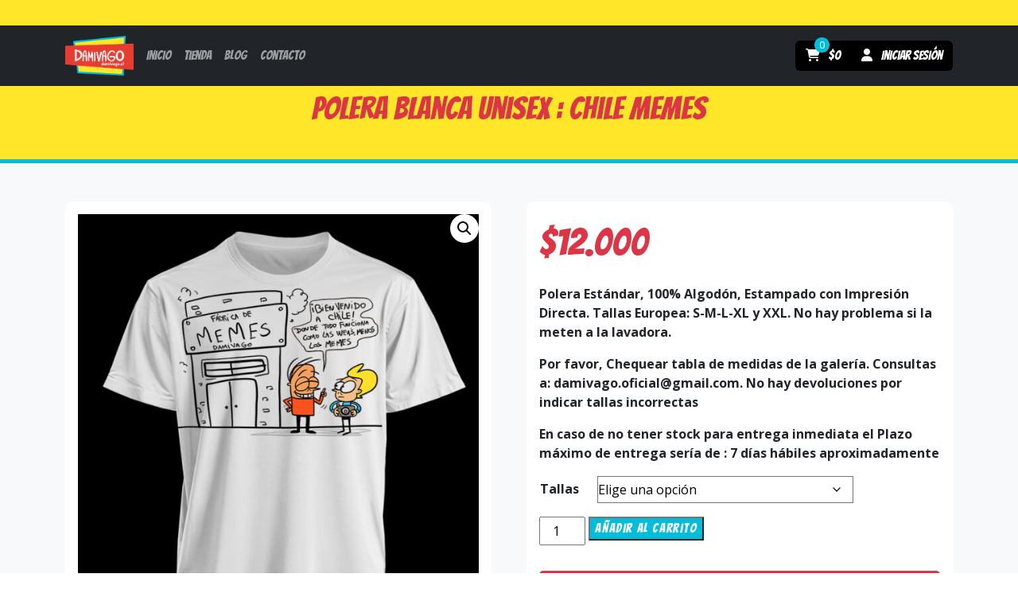

--- FILE ---
content_type: text/html; charset=UTF-8
request_url: https://damivago.cl/producto/polera-blanca-unisex-chile-memes/
body_size: 15119
content:
<!doctype html>
<html lang="es">
<head>
	<meta charset="UTF-8">
	<meta name="viewport" content="width=device-width, initial-scale=1">
	<link rel="profile" href="https://gmpg.org/xfn/11">

	<title>Polera Blanca Unisex : Chile Memes &#8211; Damivago</title>
<meta name='robots' content='max-image-preview:large' />
<link rel='dns-prefetch' href='//cdnjs.cloudflare.com' />
<link rel='dns-prefetch' href='//fonts.googleapis.com' />
<link rel="alternate" type="application/rss+xml" title="Damivago &raquo; Feed" href="https://damivago.cl/feed/" />
<link rel="alternate" type="application/rss+xml" title="Damivago &raquo; Feed de los comentarios" href="https://damivago.cl/comments/feed/" />
<link rel="alternate" title="oEmbed (JSON)" type="application/json+oembed" href="https://damivago.cl/wp-json/oembed/1.0/embed?url=https%3A%2F%2Fdamivago.cl%2Fproducto%2Fpolera-blanca-unisex-chile-memes%2F" />
<link rel="alternate" title="oEmbed (XML)" type="text/xml+oembed" href="https://damivago.cl/wp-json/oembed/1.0/embed?url=https%3A%2F%2Fdamivago.cl%2Fproducto%2Fpolera-blanca-unisex-chile-memes%2F&#038;format=xml" />
<style id='wp-img-auto-sizes-contain-inline-css'>
img:is([sizes=auto i],[sizes^="auto," i]){contain-intrinsic-size:3000px 1500px}
/*# sourceURL=wp-img-auto-sizes-contain-inline-css */
</style>
<style id='wp-emoji-styles-inline-css'>

	img.wp-smiley, img.emoji {
		display: inline !important;
		border: none !important;
		box-shadow: none !important;
		height: 1em !important;
		width: 1em !important;
		margin: 0 0.07em !important;
		vertical-align: -0.1em !important;
		background: none !important;
		padding: 0 !important;
	}
/*# sourceURL=wp-emoji-styles-inline-css */
</style>
<style id='wp-block-library-inline-css'>
:root{--wp-block-synced-color:#7a00df;--wp-block-synced-color--rgb:122,0,223;--wp-bound-block-color:var(--wp-block-synced-color);--wp-editor-canvas-background:#ddd;--wp-admin-theme-color:#007cba;--wp-admin-theme-color--rgb:0,124,186;--wp-admin-theme-color-darker-10:#006ba1;--wp-admin-theme-color-darker-10--rgb:0,107,160.5;--wp-admin-theme-color-darker-20:#005a87;--wp-admin-theme-color-darker-20--rgb:0,90,135;--wp-admin-border-width-focus:2px}@media (min-resolution:192dpi){:root{--wp-admin-border-width-focus:1.5px}}.wp-element-button{cursor:pointer}:root .has-very-light-gray-background-color{background-color:#eee}:root .has-very-dark-gray-background-color{background-color:#313131}:root .has-very-light-gray-color{color:#eee}:root .has-very-dark-gray-color{color:#313131}:root .has-vivid-green-cyan-to-vivid-cyan-blue-gradient-background{background:linear-gradient(135deg,#00d084,#0693e3)}:root .has-purple-crush-gradient-background{background:linear-gradient(135deg,#34e2e4,#4721fb 50%,#ab1dfe)}:root .has-hazy-dawn-gradient-background{background:linear-gradient(135deg,#faaca8,#dad0ec)}:root .has-subdued-olive-gradient-background{background:linear-gradient(135deg,#fafae1,#67a671)}:root .has-atomic-cream-gradient-background{background:linear-gradient(135deg,#fdd79a,#004a59)}:root .has-nightshade-gradient-background{background:linear-gradient(135deg,#330968,#31cdcf)}:root .has-midnight-gradient-background{background:linear-gradient(135deg,#020381,#2874fc)}:root{--wp--preset--font-size--normal:16px;--wp--preset--font-size--huge:42px}.has-regular-font-size{font-size:1em}.has-larger-font-size{font-size:2.625em}.has-normal-font-size{font-size:var(--wp--preset--font-size--normal)}.has-huge-font-size{font-size:var(--wp--preset--font-size--huge)}.has-text-align-center{text-align:center}.has-text-align-left{text-align:left}.has-text-align-right{text-align:right}.has-fit-text{white-space:nowrap!important}#end-resizable-editor-section{display:none}.aligncenter{clear:both}.items-justified-left{justify-content:flex-start}.items-justified-center{justify-content:center}.items-justified-right{justify-content:flex-end}.items-justified-space-between{justify-content:space-between}.screen-reader-text{border:0;clip-path:inset(50%);height:1px;margin:-1px;overflow:hidden;padding:0;position:absolute;width:1px;word-wrap:normal!important}.screen-reader-text:focus{background-color:#ddd;clip-path:none;color:#444;display:block;font-size:1em;height:auto;left:5px;line-height:normal;padding:15px 23px 14px;text-decoration:none;top:5px;width:auto;z-index:100000}html :where(.has-border-color){border-style:solid}html :where([style*=border-top-color]){border-top-style:solid}html :where([style*=border-right-color]){border-right-style:solid}html :where([style*=border-bottom-color]){border-bottom-style:solid}html :where([style*=border-left-color]){border-left-style:solid}html :where([style*=border-width]){border-style:solid}html :where([style*=border-top-width]){border-top-style:solid}html :where([style*=border-right-width]){border-right-style:solid}html :where([style*=border-bottom-width]){border-bottom-style:solid}html :where([style*=border-left-width]){border-left-style:solid}html :where(img[class*=wp-image-]){height:auto;max-width:100%}:where(figure){margin:0 0 1em}html :where(.is-position-sticky){--wp-admin--admin-bar--position-offset:var(--wp-admin--admin-bar--height,0px)}@media screen and (max-width:600px){html :where(.is-position-sticky){--wp-admin--admin-bar--position-offset:0px}}

/*# sourceURL=wp-block-library-inline-css */
</style><link rel='stylesheet' id='wc-blocks-style-css' href='https://damivago.cl/wp-content/plugins/woocommerce/assets/client/blocks/wc-blocks.css?ver=wc-10.4.3' media='all' />
<style id='global-styles-inline-css'>
:root{--wp--preset--aspect-ratio--square: 1;--wp--preset--aspect-ratio--4-3: 4/3;--wp--preset--aspect-ratio--3-4: 3/4;--wp--preset--aspect-ratio--3-2: 3/2;--wp--preset--aspect-ratio--2-3: 2/3;--wp--preset--aspect-ratio--16-9: 16/9;--wp--preset--aspect-ratio--9-16: 9/16;--wp--preset--color--black: #000000;--wp--preset--color--cyan-bluish-gray: #abb8c3;--wp--preset--color--white: #ffffff;--wp--preset--color--pale-pink: #f78da7;--wp--preset--color--vivid-red: #cf2e2e;--wp--preset--color--luminous-vivid-orange: #ff6900;--wp--preset--color--luminous-vivid-amber: #fcb900;--wp--preset--color--light-green-cyan: #7bdcb5;--wp--preset--color--vivid-green-cyan: #00d084;--wp--preset--color--pale-cyan-blue: #8ed1fc;--wp--preset--color--vivid-cyan-blue: #0693e3;--wp--preset--color--vivid-purple: #9b51e0;--wp--preset--gradient--vivid-cyan-blue-to-vivid-purple: linear-gradient(135deg,rgb(6,147,227) 0%,rgb(155,81,224) 100%);--wp--preset--gradient--light-green-cyan-to-vivid-green-cyan: linear-gradient(135deg,rgb(122,220,180) 0%,rgb(0,208,130) 100%);--wp--preset--gradient--luminous-vivid-amber-to-luminous-vivid-orange: linear-gradient(135deg,rgb(252,185,0) 0%,rgb(255,105,0) 100%);--wp--preset--gradient--luminous-vivid-orange-to-vivid-red: linear-gradient(135deg,rgb(255,105,0) 0%,rgb(207,46,46) 100%);--wp--preset--gradient--very-light-gray-to-cyan-bluish-gray: linear-gradient(135deg,rgb(238,238,238) 0%,rgb(169,184,195) 100%);--wp--preset--gradient--cool-to-warm-spectrum: linear-gradient(135deg,rgb(74,234,220) 0%,rgb(151,120,209) 20%,rgb(207,42,186) 40%,rgb(238,44,130) 60%,rgb(251,105,98) 80%,rgb(254,248,76) 100%);--wp--preset--gradient--blush-light-purple: linear-gradient(135deg,rgb(255,206,236) 0%,rgb(152,150,240) 100%);--wp--preset--gradient--blush-bordeaux: linear-gradient(135deg,rgb(254,205,165) 0%,rgb(254,45,45) 50%,rgb(107,0,62) 100%);--wp--preset--gradient--luminous-dusk: linear-gradient(135deg,rgb(255,203,112) 0%,rgb(199,81,192) 50%,rgb(65,88,208) 100%);--wp--preset--gradient--pale-ocean: linear-gradient(135deg,rgb(255,245,203) 0%,rgb(182,227,212) 50%,rgb(51,167,181) 100%);--wp--preset--gradient--electric-grass: linear-gradient(135deg,rgb(202,248,128) 0%,rgb(113,206,126) 100%);--wp--preset--gradient--midnight: linear-gradient(135deg,rgb(2,3,129) 0%,rgb(40,116,252) 100%);--wp--preset--font-size--small: 13px;--wp--preset--font-size--medium: 20px;--wp--preset--font-size--large: 36px;--wp--preset--font-size--x-large: 42px;--wp--preset--spacing--20: 0.44rem;--wp--preset--spacing--30: 0.67rem;--wp--preset--spacing--40: 1rem;--wp--preset--spacing--50: 1.5rem;--wp--preset--spacing--60: 2.25rem;--wp--preset--spacing--70: 3.38rem;--wp--preset--spacing--80: 5.06rem;--wp--preset--shadow--natural: 6px 6px 9px rgba(0, 0, 0, 0.2);--wp--preset--shadow--deep: 12px 12px 50px rgba(0, 0, 0, 0.4);--wp--preset--shadow--sharp: 6px 6px 0px rgba(0, 0, 0, 0.2);--wp--preset--shadow--outlined: 6px 6px 0px -3px rgb(255, 255, 255), 6px 6px rgb(0, 0, 0);--wp--preset--shadow--crisp: 6px 6px 0px rgb(0, 0, 0);}:where(.is-layout-flex){gap: 0.5em;}:where(.is-layout-grid){gap: 0.5em;}body .is-layout-flex{display: flex;}.is-layout-flex{flex-wrap: wrap;align-items: center;}.is-layout-flex > :is(*, div){margin: 0;}body .is-layout-grid{display: grid;}.is-layout-grid > :is(*, div){margin: 0;}:where(.wp-block-columns.is-layout-flex){gap: 2em;}:where(.wp-block-columns.is-layout-grid){gap: 2em;}:where(.wp-block-post-template.is-layout-flex){gap: 1.25em;}:where(.wp-block-post-template.is-layout-grid){gap: 1.25em;}.has-black-color{color: var(--wp--preset--color--black) !important;}.has-cyan-bluish-gray-color{color: var(--wp--preset--color--cyan-bluish-gray) !important;}.has-white-color{color: var(--wp--preset--color--white) !important;}.has-pale-pink-color{color: var(--wp--preset--color--pale-pink) !important;}.has-vivid-red-color{color: var(--wp--preset--color--vivid-red) !important;}.has-luminous-vivid-orange-color{color: var(--wp--preset--color--luminous-vivid-orange) !important;}.has-luminous-vivid-amber-color{color: var(--wp--preset--color--luminous-vivid-amber) !important;}.has-light-green-cyan-color{color: var(--wp--preset--color--light-green-cyan) !important;}.has-vivid-green-cyan-color{color: var(--wp--preset--color--vivid-green-cyan) !important;}.has-pale-cyan-blue-color{color: var(--wp--preset--color--pale-cyan-blue) !important;}.has-vivid-cyan-blue-color{color: var(--wp--preset--color--vivid-cyan-blue) !important;}.has-vivid-purple-color{color: var(--wp--preset--color--vivid-purple) !important;}.has-black-background-color{background-color: var(--wp--preset--color--black) !important;}.has-cyan-bluish-gray-background-color{background-color: var(--wp--preset--color--cyan-bluish-gray) !important;}.has-white-background-color{background-color: var(--wp--preset--color--white) !important;}.has-pale-pink-background-color{background-color: var(--wp--preset--color--pale-pink) !important;}.has-vivid-red-background-color{background-color: var(--wp--preset--color--vivid-red) !important;}.has-luminous-vivid-orange-background-color{background-color: var(--wp--preset--color--luminous-vivid-orange) !important;}.has-luminous-vivid-amber-background-color{background-color: var(--wp--preset--color--luminous-vivid-amber) !important;}.has-light-green-cyan-background-color{background-color: var(--wp--preset--color--light-green-cyan) !important;}.has-vivid-green-cyan-background-color{background-color: var(--wp--preset--color--vivid-green-cyan) !important;}.has-pale-cyan-blue-background-color{background-color: var(--wp--preset--color--pale-cyan-blue) !important;}.has-vivid-cyan-blue-background-color{background-color: var(--wp--preset--color--vivid-cyan-blue) !important;}.has-vivid-purple-background-color{background-color: var(--wp--preset--color--vivid-purple) !important;}.has-black-border-color{border-color: var(--wp--preset--color--black) !important;}.has-cyan-bluish-gray-border-color{border-color: var(--wp--preset--color--cyan-bluish-gray) !important;}.has-white-border-color{border-color: var(--wp--preset--color--white) !important;}.has-pale-pink-border-color{border-color: var(--wp--preset--color--pale-pink) !important;}.has-vivid-red-border-color{border-color: var(--wp--preset--color--vivid-red) !important;}.has-luminous-vivid-orange-border-color{border-color: var(--wp--preset--color--luminous-vivid-orange) !important;}.has-luminous-vivid-amber-border-color{border-color: var(--wp--preset--color--luminous-vivid-amber) !important;}.has-light-green-cyan-border-color{border-color: var(--wp--preset--color--light-green-cyan) !important;}.has-vivid-green-cyan-border-color{border-color: var(--wp--preset--color--vivid-green-cyan) !important;}.has-pale-cyan-blue-border-color{border-color: var(--wp--preset--color--pale-cyan-blue) !important;}.has-vivid-cyan-blue-border-color{border-color: var(--wp--preset--color--vivid-cyan-blue) !important;}.has-vivid-purple-border-color{border-color: var(--wp--preset--color--vivid-purple) !important;}.has-vivid-cyan-blue-to-vivid-purple-gradient-background{background: var(--wp--preset--gradient--vivid-cyan-blue-to-vivid-purple) !important;}.has-light-green-cyan-to-vivid-green-cyan-gradient-background{background: var(--wp--preset--gradient--light-green-cyan-to-vivid-green-cyan) !important;}.has-luminous-vivid-amber-to-luminous-vivid-orange-gradient-background{background: var(--wp--preset--gradient--luminous-vivid-amber-to-luminous-vivid-orange) !important;}.has-luminous-vivid-orange-to-vivid-red-gradient-background{background: var(--wp--preset--gradient--luminous-vivid-orange-to-vivid-red) !important;}.has-very-light-gray-to-cyan-bluish-gray-gradient-background{background: var(--wp--preset--gradient--very-light-gray-to-cyan-bluish-gray) !important;}.has-cool-to-warm-spectrum-gradient-background{background: var(--wp--preset--gradient--cool-to-warm-spectrum) !important;}.has-blush-light-purple-gradient-background{background: var(--wp--preset--gradient--blush-light-purple) !important;}.has-blush-bordeaux-gradient-background{background: var(--wp--preset--gradient--blush-bordeaux) !important;}.has-luminous-dusk-gradient-background{background: var(--wp--preset--gradient--luminous-dusk) !important;}.has-pale-ocean-gradient-background{background: var(--wp--preset--gradient--pale-ocean) !important;}.has-electric-grass-gradient-background{background: var(--wp--preset--gradient--electric-grass) !important;}.has-midnight-gradient-background{background: var(--wp--preset--gradient--midnight) !important;}.has-small-font-size{font-size: var(--wp--preset--font-size--small) !important;}.has-medium-font-size{font-size: var(--wp--preset--font-size--medium) !important;}.has-large-font-size{font-size: var(--wp--preset--font-size--large) !important;}.has-x-large-font-size{font-size: var(--wp--preset--font-size--x-large) !important;}
/*# sourceURL=global-styles-inline-css */
</style>

<style id='classic-theme-styles-inline-css'>
/*! This file is auto-generated */
.wp-block-button__link{color:#fff;background-color:#32373c;border-radius:9999px;box-shadow:none;text-decoration:none;padding:calc(.667em + 2px) calc(1.333em + 2px);font-size:1.125em}.wp-block-file__button{background:#32373c;color:#fff;text-decoration:none}
/*# sourceURL=/wp-includes/css/classic-themes.min.css */
</style>
<link rel='stylesheet' id='contact-form-7-css' href='https://damivago.cl/wp-content/plugins/contact-form-7/includes/css/styles.css?ver=6.1.4' media='all' />
<link rel='stylesheet' id='photoswipe-css' href='https://damivago.cl/wp-content/plugins/woocommerce/assets/css/photoswipe/photoswipe.min.css?ver=10.4.3' media='all' />
<link rel='stylesheet' id='photoswipe-default-skin-css' href='https://damivago.cl/wp-content/plugins/woocommerce/assets/css/photoswipe/default-skin/default-skin.min.css?ver=10.4.3' media='all' />
<link rel='stylesheet' id='woocommerce-layout-css' href='https://damivago.cl/wp-content/plugins/woocommerce/assets/css/woocommerce-layout.css?ver=10.4.3' media='all' />
<link rel='stylesheet' id='woocommerce-smallscreen-css' href='https://damivago.cl/wp-content/plugins/woocommerce/assets/css/woocommerce-smallscreen.css?ver=10.4.3' media='only screen and (max-width: 768px)' />
<link rel='stylesheet' id='woocommerce-general-css' href='https://damivago.cl/wp-content/plugins/woocommerce/assets/css/woocommerce.css?ver=10.4.3' media='all' />
<style id='woocommerce-inline-inline-css'>
.woocommerce form .form-row .required { visibility: visible; }
/*# sourceURL=woocommerce-inline-inline-css */
</style>
<link rel='stylesheet' id='enviaPublicStylesheet-css' href='https://damivago.cl/wp-content/plugins/shipping-system-live-rates-fulfillment-envia/public/css/envia-shipping-public.css?ver=1.5' media='' />
<link rel='stylesheet' id='dgwt-wcas-style-css' href='https://damivago.cl/wp-content/plugins/ajax-search-for-woocommerce/assets/css/style.min.css?ver=1.32.0' media='all' />
<link rel='stylesheet' id='damivago-style-css' href='https://damivago.cl/wp-content/themes/damivago/style.css?ver=1.0.27' media='all' />
<link rel='stylesheet' id='damivago-bootstrap-css' href='https://cdnjs.cloudflare.com/ajax/libs/twitter-bootstrap/5.3.2/css/bootstrap.min.css?ver=1.0.27' media='all' />
<link rel='stylesheet' id='damivago-fontawesome-css' href='https://cdnjs.cloudflare.com/ajax/libs/font-awesome/6.4.2/css/all.min.css?ver=1.0.27' media='all' />
<link rel='stylesheet' id='damivago-bangers-google-font-css' href='https://fonts.googleapis.com/css2?family=Bangers&#038;display=swap&#038;ver=1.0.27' media='all' />
<link rel='stylesheet' id='damivago-open-sans-google-font-css' href='https://fonts.googleapis.com/css2?family=Open+Sans%3Aital%2Cwght%400%2C300%3B0%2C400%3B0%2C500%3B0%2C600%3B0%2C700%3B0%2C800%3B1%2C300%3B1%2C400%3B1%2C500%3B1%2C600%3B1%2C700%3B1%2C800&#038;display=swap&#038;ver=1.0.27' media='all' />
<link rel='stylesheet' id='damivago-lightslider-css' href='https://cdnjs.cloudflare.com/ajax/libs/lightslider/1.1.6/css/lightslider.min.css?ver=1.0.27' media='all' />
<link rel='stylesheet' id='damivago-lightgallery-css' href='https://cdnjs.cloudflare.com/ajax/libs/lightgallery/1.6.12/css/lightgallery.min.css?ver=1.0.27' media='all' />
<link rel='stylesheet' id='damivago-slick-style-css' href='https://cdnjs.cloudflare.com/ajax/libs/slick-carousel/1.9.0/slick.min.css?ver=1.0.27' media='all' />
<link rel='stylesheet' id='damivago-slick-theme-css' href='https://cdnjs.cloudflare.com/ajax/libs/slick-carousel/1.9.0/slick-theme.min.css?ver=1.0.27' media='all' />
<script src="https://damivago.cl/wp-includes/js/jquery/jquery.min.js?ver=3.7.1" id="jquery-core-js"></script>
<script src="https://damivago.cl/wp-includes/js/jquery/jquery-migrate.min.js?ver=3.4.1" id="jquery-migrate-js"></script>
<script src="https://damivago.cl/wp-content/plugins/woocommerce/assets/js/jquery-blockui/jquery.blockUI.min.js?ver=2.7.0-wc.10.4.3" id="wc-jquery-blockui-js" defer data-wp-strategy="defer"></script>
<script id="wc-add-to-cart-js-extra">
var wc_add_to_cart_params = {"ajax_url":"/wp-admin/admin-ajax.php","wc_ajax_url":"/?wc-ajax=%%endpoint%%","i18n_view_cart":"Ver carrito","cart_url":"https://damivago.cl/carrito/","is_cart":"","cart_redirect_after_add":"no"};
//# sourceURL=wc-add-to-cart-js-extra
</script>
<script src="https://damivago.cl/wp-content/plugins/woocommerce/assets/js/frontend/add-to-cart.min.js?ver=10.4.3" id="wc-add-to-cart-js" defer data-wp-strategy="defer"></script>
<script src="https://damivago.cl/wp-content/plugins/woocommerce/assets/js/zoom/jquery.zoom.min.js?ver=1.7.21-wc.10.4.3" id="wc-zoom-js" defer data-wp-strategy="defer"></script>
<script src="https://damivago.cl/wp-content/plugins/woocommerce/assets/js/flexslider/jquery.flexslider.min.js?ver=2.7.2-wc.10.4.3" id="wc-flexslider-js" defer data-wp-strategy="defer"></script>
<script src="https://damivago.cl/wp-content/plugins/woocommerce/assets/js/photoswipe/photoswipe.min.js?ver=4.1.1-wc.10.4.3" id="wc-photoswipe-js" defer data-wp-strategy="defer"></script>
<script src="https://damivago.cl/wp-content/plugins/woocommerce/assets/js/photoswipe/photoswipe-ui-default.min.js?ver=4.1.1-wc.10.4.3" id="wc-photoswipe-ui-default-js" defer data-wp-strategy="defer"></script>
<script id="wc-single-product-js-extra">
var wc_single_product_params = {"i18n_required_rating_text":"Por favor elige una puntuaci\u00f3n","i18n_rating_options":["1 de 5 estrellas","2 de 5 estrellas","3 de 5 estrellas","4 de 5 estrellas","5 de 5 estrellas"],"i18n_product_gallery_trigger_text":"Ver galer\u00eda de im\u00e1genes a pantalla completa","review_rating_required":"yes","flexslider":{"rtl":false,"animation":"slide","smoothHeight":true,"directionNav":false,"controlNav":"thumbnails","slideshow":false,"animationSpeed":500,"animationLoop":false,"allowOneSlide":false},"zoom_enabled":"1","zoom_options":[],"photoswipe_enabled":"1","photoswipe_options":{"shareEl":false,"closeOnScroll":false,"history":false,"hideAnimationDuration":0,"showAnimationDuration":0},"flexslider_enabled":"1"};
//# sourceURL=wc-single-product-js-extra
</script>
<script src="https://damivago.cl/wp-content/plugins/woocommerce/assets/js/frontend/single-product.min.js?ver=10.4.3" id="wc-single-product-js" defer data-wp-strategy="defer"></script>
<script src="https://damivago.cl/wp-content/plugins/woocommerce/assets/js/js-cookie/js.cookie.min.js?ver=2.1.4-wc.10.4.3" id="wc-js-cookie-js" defer data-wp-strategy="defer"></script>
<script id="woocommerce-js-extra">
var woocommerce_params = {"ajax_url":"/wp-admin/admin-ajax.php","wc_ajax_url":"/?wc-ajax=%%endpoint%%","i18n_password_show":"Mostrar contrase\u00f1a","i18n_password_hide":"Ocultar contrase\u00f1a"};
//# sourceURL=woocommerce-js-extra
</script>
<script src="https://damivago.cl/wp-content/plugins/woocommerce/assets/js/frontend/woocommerce.min.js?ver=10.4.3" id="woocommerce-js" defer data-wp-strategy="defer"></script>
<link rel="https://api.w.org/" href="https://damivago.cl/wp-json/" /><link rel="alternate" title="JSON" type="application/json" href="https://damivago.cl/wp-json/wp/v2/product/17205" /><link rel="EditURI" type="application/rsd+xml" title="RSD" href="https://damivago.cl/xmlrpc.php?rsd" />
<meta name="generator" content="WordPress 6.9" />
<meta name="generator" content="WooCommerce 10.4.3" />
<link rel="canonical" href="https://damivago.cl/producto/polera-blanca-unisex-chile-memes/" />
<link rel='shortlink' href='https://damivago.cl/?p=17205' />
		<style>
			.dgwt-wcas-ico-magnifier,.dgwt-wcas-ico-magnifier-handler{max-width:20px}.dgwt-wcas-search-wrapp{max-width:600px}		</style>
			<noscript><style>.woocommerce-product-gallery{ opacity: 1 !important; }</style></noscript>
			<style type="text/css">
					.site-title,
			.site-description {
				position: absolute;
				clip: rect(1px, 1px, 1px, 1px);
				}
					</style>
		<link rel="icon" href="https://damivago.cl/wp-content/uploads/2025/03/cropped-LOGO-OP1-32x32.png" sizes="32x32" />
<link rel="icon" href="https://damivago.cl/wp-content/uploads/2025/03/cropped-LOGO-OP1-192x192.png" sizes="192x192" />
<link rel="apple-touch-icon" href="https://damivago.cl/wp-content/uploads/2025/03/cropped-LOGO-OP1-180x180.png" />
<meta name="msapplication-TileImage" content="https://damivago.cl/wp-content/uploads/2025/03/cropped-LOGO-OP1-270x270.png" />
</head>

<body class="wp-singular product-template-default single single-product postid-17205 wp-custom-logo wp-theme-damivago theme-damivago woocommerce woocommerce-page woocommerce-no-js woocommerce-active">
<div id="page" class="site bg-light font-open-sans">
	<a class="skip-link screen-reader-text" href="#primary">Skip to content</a>

	<header id="masthead" class="site-header bg-dark font-bangers fixed-top">
		<nav class="navbar navbar-expand-lg navbar-dark">
			<div class="container">
								<a class="navbar-brand me-0 me-lg-2" href="https://damivago.cl/" rel="home">
					<img src="https://damivago.cl/wp-content/uploads/2023/10/damivago.png" alt="Damivago - Comics no aptos para amargados" title="Damivago - Comics no aptos para amargados">
				</a>
				<ul class="navbar-nav rounded d-flex justify-content-center flex-row align-items-center bg-black d-lg-none mobile-quick">
					<li>
								<a class="cart-contents btn text-white position-relative" href="https://damivago.cl/carrito/" title="View your shopping cart">
						<i class="fas fa-shopping-cart"></i>
			<span class="amount ms-2">&#036;0</span>
			<span class="count position-absolute font-open-sans">0</span>
		</a>
							</li>
					<li>
						<a href="https://damivago.cl/mi-cuenta/" class="btn text-white">
							<i class="fas fa-user me-2"></i>
															<span>Iniciar sesión</span>
													</a>
					</li>
				</ul>
				<button class="navbar-toggler" type="button" data-bs-toggle="collapse" data-bs-target="#headerNavbar" aria-controls="headerNavbar" aria-expanded="false" aria-label="Toggle navigation">
					<span class="navbar-toggler-icon"></span>
				</button>

				<div class="collapse navbar-collapse d-lg-flex justify-content-lg-between" id="headerNavbar">
					<ul id="menu-cabecera" class="navbar-nav me-auto mb-2 mb-lg-0" itemscope itemtype="http://www.schema.org/SiteNavigationElement"><li  id="menu-item-37" class="menu-item menu-item-type-post_type menu-item-object-page menu-item-home menu-item-37 nav-item"><a itemprop="url" href="https://damivago.cl/" class="nav-link"><span itemprop="name">Inicio</span></a></li>
<li  id="menu-item-30" class="menu-item menu-item-type-post_type menu-item-object-page current_page_parent menu-item-30 nav-item"><a itemprop="url" href="https://damivago.cl/tienda/" class="nav-link"><span itemprop="name">Tienda</span></a></li>
<li  id="menu-item-34" class="menu-item menu-item-type-post_type menu-item-object-page menu-item-34 nav-item"><a itemprop="url" href="https://damivago.cl/blog/" class="nav-link"><span itemprop="name">Blog</span></a></li>
<li  id="menu-item-23" class="menu-item menu-item-type-post_type menu-item-object-page menu-item-23 nav-item"><a itemprop="url" href="https://damivago.cl/contacto/" class="nav-link"><span itemprop="name">Contacto</span></a></li>
</ul>
					<ul class="navbar-nav bg-black rounded d-none d-lg-flex">
						<li>
									<a class="cart-contents btn text-white position-relative" href="https://damivago.cl/carrito/" title="View your shopping cart">
						<i class="fas fa-shopping-cart"></i>
			<span class="amount ms-2">&#036;0</span>
			<span class="count position-absolute font-open-sans">0</span>
		</a>
								</li>
						<li>
							<a href="https://damivago.cl/mi-cuenta/" class="btn text-white">
								<i class="fas fa-user me-2"></i>
																	<span>Iniciar sesión</span>
															</a>
						</li>
					</ul>
				</div>
			</div>
		</nav>
	</header><!-- #masthead -->

	<main id="primary" class="site-main">
		
			
	<article id="post-17205" class="post-17205 product type-product status-publish has-post-thumbnail product_cat-poleras-blancas pa_tallas-l-talla-grande pa_tallas-m-talla-mediana pa_tallas-s-talla-pequena pa_tallas-xl-extra-grande pa_tallas-xxl-extra-extra-grande first instock shipping-taxable purchasable product-type-variable">
		<header class="entry-header mb-5">
			<h1 class="entry-title font-bangers text-center text-danger">Polera Blanca Unisex : Chile Memes</h1>		</header><!-- .entry-header -->

		<div class="container">
			<div class="row">
									<div class="col-lg-12">
						<div class="content">
							<div class="woocommerce">			<div class="single-product" data-product-page-preselected-id="0">
				<div class="woocommerce-notices-wrapper"></div><div id="product-17205" class="product type-product post-17205 status-publish instock product_cat-poleras-blancas has-post-thumbnail shipping-taxable purchasable product-type-variable">

	<div class="woocommerce-product-gallery woocommerce-product-gallery--with-images woocommerce-product-gallery--columns-4 images" data-columns="4" style="opacity: 0; transition: opacity .25s ease-in-out;">
	<div class="woocommerce-product-gallery__wrapper">
		<div data-thumb="https://damivago.cl/wp-content/uploads/2022/08/beinvenidchoachilememes_blancaofi20-100x100.jpg" data-thumb-alt="Polera Blanca Unisex : Chile Memes" data-thumb-srcset="https://damivago.cl/wp-content/uploads/2022/08/beinvenidchoachilememes_blancaofi20-100x100.jpg 100w, https://damivago.cl/wp-content/uploads/2022/08/beinvenidchoachilememes_blancaofi20-150x150.jpg 150w, https://damivago.cl/wp-content/uploads/2022/08/beinvenidchoachilememes_blancaofi20-300x300.jpg 300w"  data-thumb-sizes="(max-width: 100px) 100vw, 100px" class="woocommerce-product-gallery__image"><a href="https://damivago.cl/wp-content/uploads/2022/08/beinvenidchoachilememes_blancaofi20.jpg"><img loading="lazy" decoding="async" width="600" height="644" src="https://damivago.cl/wp-content/uploads/2022/08/beinvenidchoachilememes_blancaofi20-600x644.jpg" class="wp-post-image" alt="Polera Blanca Unisex : Chile Memes" data-caption="" data-src="https://damivago.cl/wp-content/uploads/2022/08/beinvenidchoachilememes_blancaofi20.jpg" data-large_image="https://damivago.cl/wp-content/uploads/2022/08/beinvenidchoachilememes_blancaofi20.jpg" data-large_image_width="800" data-large_image_height="859" srcset="https://damivago.cl/wp-content/uploads/2022/08/beinvenidchoachilememes_blancaofi20-600x644.jpg 600w, https://damivago.cl/wp-content/uploads/2022/08/beinvenidchoachilememes_blancaofi20-279x300.jpg 279w, https://damivago.cl/wp-content/uploads/2022/08/beinvenidchoachilememes_blancaofi20-768x825.jpg 768w, https://damivago.cl/wp-content/uploads/2022/08/beinvenidchoachilememes_blancaofi20-64x69.jpg 64w, https://damivago.cl/wp-content/uploads/2022/08/beinvenidchoachilememes_blancaofi20.jpg 800w" sizes="auto, (max-width: 600px) 100vw, 600px" /></a></div><div data-thumb="https://damivago.cl/wp-content/uploads/2022/08/BIENVENIDOA-CHILE-MEMES-100x100.png" data-thumb-alt="Polera Blanca Unisex : Chile Memes - Imagen 2" data-thumb-srcset="https://damivago.cl/wp-content/uploads/2022/08/BIENVENIDOA-CHILE-MEMES-100x100.png 100w, https://damivago.cl/wp-content/uploads/2022/08/BIENVENIDOA-CHILE-MEMES-150x150.png 150w, https://damivago.cl/wp-content/uploads/2022/08/BIENVENIDOA-CHILE-MEMES-300x300.png 300w"  data-thumb-sizes="(max-width: 100px) 100vw, 100px" class="woocommerce-product-gallery__image"><a href="https://damivago.cl/wp-content/uploads/2022/08/BIENVENIDOA-CHILE-MEMES.png"><img loading="lazy" decoding="async" width="600" height="470" src="https://damivago.cl/wp-content/uploads/2022/08/BIENVENIDOA-CHILE-MEMES-600x470.png" class="" alt="Polera Blanca Unisex : Chile Memes - Imagen 2" data-caption="" data-src="https://damivago.cl/wp-content/uploads/2022/08/BIENVENIDOA-CHILE-MEMES.png" data-large_image="https://damivago.cl/wp-content/uploads/2022/08/BIENVENIDOA-CHILE-MEMES.png" data-large_image_width="3827" data-large_image_height="2996" srcset="https://damivago.cl/wp-content/uploads/2022/08/BIENVENIDOA-CHILE-MEMES-600x470.png 600w, https://damivago.cl/wp-content/uploads/2022/08/BIENVENIDOA-CHILE-MEMES-300x235.png 300w, https://damivago.cl/wp-content/uploads/2022/08/BIENVENIDOA-CHILE-MEMES-1024x802.png 1024w, https://damivago.cl/wp-content/uploads/2022/08/BIENVENIDOA-CHILE-MEMES-768x601.png 768w, https://damivago.cl/wp-content/uploads/2022/08/BIENVENIDOA-CHILE-MEMES-1536x1202.png 1536w, https://damivago.cl/wp-content/uploads/2022/08/BIENVENIDOA-CHILE-MEMES-2048x1603.png 2048w, https://damivago.cl/wp-content/uploads/2022/08/BIENVENIDOA-CHILE-MEMES-64x50.png 64w" sizes="auto, (max-width: 600px) 100vw, 600px" /></a></div><div data-thumb="https://damivago.cl/wp-content/uploads/2022/08/SECADOP-100x100.jpg" data-thumb-alt="Polera Blanca Unisex : Chile Memes - Imagen 3" data-thumb-srcset="https://damivago.cl/wp-content/uploads/2022/08/SECADOP-100x100.jpg 100w, https://damivago.cl/wp-content/uploads/2022/08/SECADOP-150x150.jpg 150w"  data-thumb-sizes="(max-width: 100px) 100vw, 100px" class="woocommerce-product-gallery__image"><a href="https://damivago.cl/wp-content/uploads/2022/08/SECADOP.jpg"><img loading="lazy" decoding="async" width="251" height="262" src="https://damivago.cl/wp-content/uploads/2022/08/SECADOP.jpg" class="" alt="Polera Blanca Unisex : Chile Memes - Imagen 3" data-caption="" data-src="https://damivago.cl/wp-content/uploads/2022/08/SECADOP.jpg" data-large_image="https://damivago.cl/wp-content/uploads/2022/08/SECADOP.jpg" data-large_image_width="251" data-large_image_height="262" srcset="https://damivago.cl/wp-content/uploads/2022/08/SECADOP.jpg 251w, https://damivago.cl/wp-content/uploads/2022/08/SECADOP-64x67.jpg 64w" sizes="auto, (max-width: 251px) 100vw, 251px" /></a></div><div data-thumb="https://damivago.cl/wp-content/uploads/2022/08/lavarantesdeusar-100x100.jpg" data-thumb-alt="Polera Blanca Unisex : Chile Memes - Imagen 4" data-thumb-srcset="https://damivago.cl/wp-content/uploads/2022/08/lavarantesdeusar-100x100.jpg 100w, https://damivago.cl/wp-content/uploads/2022/08/lavarantesdeusar-150x150.jpg 150w"  data-thumb-sizes="(max-width: 100px) 100vw, 100px" class="woocommerce-product-gallery__image"><a href="https://damivago.cl/wp-content/uploads/2022/08/lavarantesdeusar.jpg"><img loading="lazy" decoding="async" width="244" height="422" src="https://damivago.cl/wp-content/uploads/2022/08/lavarantesdeusar.jpg" class="" alt="Polera Blanca Unisex : Chile Memes - Imagen 4" data-caption="" data-src="https://damivago.cl/wp-content/uploads/2022/08/lavarantesdeusar.jpg" data-large_image="https://damivago.cl/wp-content/uploads/2022/08/lavarantesdeusar.jpg" data-large_image_width="244" data-large_image_height="422" srcset="https://damivago.cl/wp-content/uploads/2022/08/lavarantesdeusar.jpg 244w, https://damivago.cl/wp-content/uploads/2022/08/lavarantesdeusar-173x300.jpg 173w, https://damivago.cl/wp-content/uploads/2022/08/lavarantesdeusar-64x111.jpg 64w" sizes="auto, (max-width: 244px) 100vw, 244px" /></a></div><div data-thumb="https://damivago.cl/wp-content/uploads/2022/08/PLANCHADOPOLERA-100x100.jpg" data-thumb-alt="Polera Blanca Unisex : Chile Memes - Imagen 5" data-thumb-srcset="https://damivago.cl/wp-content/uploads/2022/08/PLANCHADOPOLERA-100x100.jpg 100w, https://damivago.cl/wp-content/uploads/2022/08/PLANCHADOPOLERA-150x150.jpg 150w"  data-thumb-sizes="(max-width: 100px) 100vw, 100px" class="woocommerce-product-gallery__image"><a href="https://damivago.cl/wp-content/uploads/2022/08/PLANCHADOPOLERA.jpg"><img loading="lazy" decoding="async" width="249" height="279" src="https://damivago.cl/wp-content/uploads/2022/08/PLANCHADOPOLERA.jpg" class="" alt="Polera Blanca Unisex : Chile Memes - Imagen 5" data-caption="" data-src="https://damivago.cl/wp-content/uploads/2022/08/PLANCHADOPOLERA.jpg" data-large_image="https://damivago.cl/wp-content/uploads/2022/08/PLANCHADOPOLERA.jpg" data-large_image_width="249" data-large_image_height="279" srcset="https://damivago.cl/wp-content/uploads/2022/08/PLANCHADOPOLERA.jpg 249w, https://damivago.cl/wp-content/uploads/2022/08/PLANCHADOPOLERA-64x72.jpg 64w" sizes="auto, (max-width: 249px) 100vw, 249px" /></a></div><div data-thumb="https://damivago.cl/wp-content/uploads/2022/08/tabla2polerasgus-100x100.jpg" data-thumb-alt="Polera Blanca Unisex : Chile Memes - Imagen 6" data-thumb-srcset="https://damivago.cl/wp-content/uploads/2022/08/tabla2polerasgus-100x100.jpg 100w, https://damivago.cl/wp-content/uploads/2022/08/tabla2polerasgus-150x150.jpg 150w, https://damivago.cl/wp-content/uploads/2022/08/tabla2polerasgus-300x300.jpg 300w"  data-thumb-sizes="(max-width: 100px) 100vw, 100px" class="woocommerce-product-gallery__image"><a href="https://damivago.cl/wp-content/uploads/2022/08/tabla2polerasgus.jpg"><img loading="lazy" decoding="async" width="447" height="613" src="https://damivago.cl/wp-content/uploads/2022/08/tabla2polerasgus.jpg" class="" alt="Polera Blanca Unisex : Chile Memes - Imagen 6" data-caption="" data-src="https://damivago.cl/wp-content/uploads/2022/08/tabla2polerasgus.jpg" data-large_image="https://damivago.cl/wp-content/uploads/2022/08/tabla2polerasgus.jpg" data-large_image_width="447" data-large_image_height="613" srcset="https://damivago.cl/wp-content/uploads/2022/08/tabla2polerasgus.jpg 447w, https://damivago.cl/wp-content/uploads/2022/08/tabla2polerasgus-219x300.jpg 219w, https://damivago.cl/wp-content/uploads/2022/08/tabla2polerasgus-64x88.jpg 64w" sizes="auto, (max-width: 447px) 100vw, 447px" /></a></div>	</div>
</div>

	<div class="summary entry-summary">
		<p class="price"><span class="woocommerce-Price-amount amount"><bdi><span class="woocommerce-Price-currencySymbol">&#36;</span>12.000</bdi></span></p>
<div class="woocommerce-product-details__short-description">
	<p><strong>Polera Estándar, 100% Algodón, Estampado con Impresión Directa. Tallas Europea: S-M-L-XL y XXL. No hay problema si la meten a la lavadora.</strong></p>
<p><strong>Por favor, Chequear tabla de medidas de la galería. Consultas a: <a href="/cdn-cgi/l/email-protection" class="__cf_email__" data-cfemail="b6d2d7dbdfc0d7d1d998d9d0dfd5dfd7daf6d1dbd7dfda98d5d9db">[email&#160;protected]</a>. No hay devoluciones por indicar tallas incorrectas</strong></p>
<p><strong>En caso de no tener stock para entrega inmediata el Plazo máximo de entrega sería de : 7 días hábiles aproximadamente</strong></p>
</div>

<form class="variations_form cart" action="" method="post" enctype='multipart/form-data' data-product_id="17205" data-product_variations="[{&quot;attributes&quot;:{&quot;attribute_pa_tallas&quot;:&quot;xxl-extra-extra-grande&quot;},&quot;availability_html&quot;:&quot;&quot;,&quot;backorders_allowed&quot;:false,&quot;dimensions&quot;:{&quot;length&quot;:&quot;&quot;,&quot;width&quot;:&quot;&quot;,&quot;height&quot;:&quot;&quot;},&quot;dimensions_html&quot;:&quot;N\/D&quot;,&quot;display_price&quot;:12000,&quot;display_regular_price&quot;:12000,&quot;image&quot;:{&quot;title&quot;:&quot;beinvenidchoachilememes_blancaofi20&quot;,&quot;caption&quot;:&quot;&quot;,&quot;url&quot;:&quot;https:\/\/damivago.cl\/wp-content\/uploads\/2022\/08\/beinvenidchoachilememes_blancaofi20.jpg&quot;,&quot;alt&quot;:&quot;beinvenidchoachilememes_blancaofi20&quot;,&quot;src&quot;:&quot;https:\/\/damivago.cl\/wp-content\/uploads\/2022\/08\/beinvenidchoachilememes_blancaofi20-600x644.jpg&quot;,&quot;srcset&quot;:&quot;https:\/\/damivago.cl\/wp-content\/uploads\/2022\/08\/beinvenidchoachilememes_blancaofi20-600x644.jpg 600w, https:\/\/damivago.cl\/wp-content\/uploads\/2022\/08\/beinvenidchoachilememes_blancaofi20-279x300.jpg 279w, https:\/\/damivago.cl\/wp-content\/uploads\/2022\/08\/beinvenidchoachilememes_blancaofi20-768x825.jpg 768w, https:\/\/damivago.cl\/wp-content\/uploads\/2022\/08\/beinvenidchoachilememes_blancaofi20-64x69.jpg 64w, https:\/\/damivago.cl\/wp-content\/uploads\/2022\/08\/beinvenidchoachilememes_blancaofi20.jpg 800w&quot;,&quot;sizes&quot;:&quot;(max-width: 600px) 100vw, 600px&quot;,&quot;full_src&quot;:&quot;https:\/\/damivago.cl\/wp-content\/uploads\/2022\/08\/beinvenidchoachilememes_blancaofi20.jpg&quot;,&quot;full_src_w&quot;:800,&quot;full_src_h&quot;:859,&quot;gallery_thumbnail_src&quot;:&quot;https:\/\/damivago.cl\/wp-content\/uploads\/2022\/08\/beinvenidchoachilememes_blancaofi20-100x100.jpg&quot;,&quot;gallery_thumbnail_src_w&quot;:100,&quot;gallery_thumbnail_src_h&quot;:100,&quot;thumb_src&quot;:&quot;https:\/\/damivago.cl\/wp-content\/uploads\/2022\/08\/beinvenidchoachilememes_blancaofi20-300x300.jpg&quot;,&quot;thumb_src_w&quot;:300,&quot;thumb_src_h&quot;:300,&quot;src_w&quot;:600,&quot;src_h&quot;:644},&quot;image_id&quot;:23107,&quot;is_downloadable&quot;:false,&quot;is_in_stock&quot;:true,&quot;is_purchasable&quot;:true,&quot;is_sold_individually&quot;:&quot;no&quot;,&quot;is_virtual&quot;:false,&quot;max_qty&quot;:&quot;&quot;,&quot;min_qty&quot;:1,&quot;price_html&quot;:&quot;&quot;,&quot;sku&quot;:&quot;&quot;,&quot;variation_description&quot;:&quot;&quot;,&quot;variation_id&quot;:17207,&quot;variation_is_active&quot;:true,&quot;variation_is_visible&quot;:true,&quot;weight&quot;:&quot;0.1&quot;,&quot;weight_html&quot;:&quot;0,1 kg&quot;},{&quot;attributes&quot;:{&quot;attribute_pa_tallas&quot;:&quot;xl-extra-grande&quot;},&quot;availability_html&quot;:&quot;&quot;,&quot;backorders_allowed&quot;:false,&quot;dimensions&quot;:{&quot;length&quot;:&quot;&quot;,&quot;width&quot;:&quot;&quot;,&quot;height&quot;:&quot;&quot;},&quot;dimensions_html&quot;:&quot;N\/D&quot;,&quot;display_price&quot;:12000,&quot;display_regular_price&quot;:12000,&quot;image&quot;:{&quot;title&quot;:&quot;beinvenidchoachilememes_blancaofi20&quot;,&quot;caption&quot;:&quot;&quot;,&quot;url&quot;:&quot;https:\/\/damivago.cl\/wp-content\/uploads\/2022\/08\/beinvenidchoachilememes_blancaofi20.jpg&quot;,&quot;alt&quot;:&quot;beinvenidchoachilememes_blancaofi20&quot;,&quot;src&quot;:&quot;https:\/\/damivago.cl\/wp-content\/uploads\/2022\/08\/beinvenidchoachilememes_blancaofi20-600x644.jpg&quot;,&quot;srcset&quot;:&quot;https:\/\/damivago.cl\/wp-content\/uploads\/2022\/08\/beinvenidchoachilememes_blancaofi20-600x644.jpg 600w, https:\/\/damivago.cl\/wp-content\/uploads\/2022\/08\/beinvenidchoachilememes_blancaofi20-279x300.jpg 279w, https:\/\/damivago.cl\/wp-content\/uploads\/2022\/08\/beinvenidchoachilememes_blancaofi20-768x825.jpg 768w, https:\/\/damivago.cl\/wp-content\/uploads\/2022\/08\/beinvenidchoachilememes_blancaofi20-64x69.jpg 64w, https:\/\/damivago.cl\/wp-content\/uploads\/2022\/08\/beinvenidchoachilememes_blancaofi20.jpg 800w&quot;,&quot;sizes&quot;:&quot;(max-width: 600px) 100vw, 600px&quot;,&quot;full_src&quot;:&quot;https:\/\/damivago.cl\/wp-content\/uploads\/2022\/08\/beinvenidchoachilememes_blancaofi20.jpg&quot;,&quot;full_src_w&quot;:800,&quot;full_src_h&quot;:859,&quot;gallery_thumbnail_src&quot;:&quot;https:\/\/damivago.cl\/wp-content\/uploads\/2022\/08\/beinvenidchoachilememes_blancaofi20-100x100.jpg&quot;,&quot;gallery_thumbnail_src_w&quot;:100,&quot;gallery_thumbnail_src_h&quot;:100,&quot;thumb_src&quot;:&quot;https:\/\/damivago.cl\/wp-content\/uploads\/2022\/08\/beinvenidchoachilememes_blancaofi20-300x300.jpg&quot;,&quot;thumb_src_w&quot;:300,&quot;thumb_src_h&quot;:300,&quot;src_w&quot;:600,&quot;src_h&quot;:644},&quot;image_id&quot;:23107,&quot;is_downloadable&quot;:false,&quot;is_in_stock&quot;:true,&quot;is_purchasable&quot;:true,&quot;is_sold_individually&quot;:&quot;no&quot;,&quot;is_virtual&quot;:false,&quot;max_qty&quot;:&quot;&quot;,&quot;min_qty&quot;:1,&quot;price_html&quot;:&quot;&quot;,&quot;sku&quot;:&quot;&quot;,&quot;variation_description&quot;:&quot;&quot;,&quot;variation_id&quot;:17208,&quot;variation_is_active&quot;:true,&quot;variation_is_visible&quot;:true,&quot;weight&quot;:&quot;0.1&quot;,&quot;weight_html&quot;:&quot;0,1 kg&quot;},{&quot;attributes&quot;:{&quot;attribute_pa_tallas&quot;:&quot;l-talla-grande&quot;},&quot;availability_html&quot;:&quot;&quot;,&quot;backorders_allowed&quot;:false,&quot;dimensions&quot;:{&quot;length&quot;:&quot;&quot;,&quot;width&quot;:&quot;&quot;,&quot;height&quot;:&quot;&quot;},&quot;dimensions_html&quot;:&quot;N\/D&quot;,&quot;display_price&quot;:12000,&quot;display_regular_price&quot;:12000,&quot;image&quot;:{&quot;title&quot;:&quot;beinvenidchoachilememes_blancaofi20&quot;,&quot;caption&quot;:&quot;&quot;,&quot;url&quot;:&quot;https:\/\/damivago.cl\/wp-content\/uploads\/2022\/08\/beinvenidchoachilememes_blancaofi20.jpg&quot;,&quot;alt&quot;:&quot;beinvenidchoachilememes_blancaofi20&quot;,&quot;src&quot;:&quot;https:\/\/damivago.cl\/wp-content\/uploads\/2022\/08\/beinvenidchoachilememes_blancaofi20-600x644.jpg&quot;,&quot;srcset&quot;:&quot;https:\/\/damivago.cl\/wp-content\/uploads\/2022\/08\/beinvenidchoachilememes_blancaofi20-600x644.jpg 600w, https:\/\/damivago.cl\/wp-content\/uploads\/2022\/08\/beinvenidchoachilememes_blancaofi20-279x300.jpg 279w, https:\/\/damivago.cl\/wp-content\/uploads\/2022\/08\/beinvenidchoachilememes_blancaofi20-768x825.jpg 768w, https:\/\/damivago.cl\/wp-content\/uploads\/2022\/08\/beinvenidchoachilememes_blancaofi20-64x69.jpg 64w, https:\/\/damivago.cl\/wp-content\/uploads\/2022\/08\/beinvenidchoachilememes_blancaofi20.jpg 800w&quot;,&quot;sizes&quot;:&quot;(max-width: 600px) 100vw, 600px&quot;,&quot;full_src&quot;:&quot;https:\/\/damivago.cl\/wp-content\/uploads\/2022\/08\/beinvenidchoachilememes_blancaofi20.jpg&quot;,&quot;full_src_w&quot;:800,&quot;full_src_h&quot;:859,&quot;gallery_thumbnail_src&quot;:&quot;https:\/\/damivago.cl\/wp-content\/uploads\/2022\/08\/beinvenidchoachilememes_blancaofi20-100x100.jpg&quot;,&quot;gallery_thumbnail_src_w&quot;:100,&quot;gallery_thumbnail_src_h&quot;:100,&quot;thumb_src&quot;:&quot;https:\/\/damivago.cl\/wp-content\/uploads\/2022\/08\/beinvenidchoachilememes_blancaofi20-300x300.jpg&quot;,&quot;thumb_src_w&quot;:300,&quot;thumb_src_h&quot;:300,&quot;src_w&quot;:600,&quot;src_h&quot;:644},&quot;image_id&quot;:23107,&quot;is_downloadable&quot;:false,&quot;is_in_stock&quot;:true,&quot;is_purchasable&quot;:true,&quot;is_sold_individually&quot;:&quot;no&quot;,&quot;is_virtual&quot;:false,&quot;max_qty&quot;:&quot;&quot;,&quot;min_qty&quot;:1,&quot;price_html&quot;:&quot;&quot;,&quot;sku&quot;:&quot;&quot;,&quot;variation_description&quot;:&quot;&quot;,&quot;variation_id&quot;:17209,&quot;variation_is_active&quot;:true,&quot;variation_is_visible&quot;:true,&quot;weight&quot;:&quot;0.1&quot;,&quot;weight_html&quot;:&quot;0,1 kg&quot;},{&quot;attributes&quot;:{&quot;attribute_pa_tallas&quot;:&quot;m-talla-mediana&quot;},&quot;availability_html&quot;:&quot;&quot;,&quot;backorders_allowed&quot;:false,&quot;dimensions&quot;:{&quot;length&quot;:&quot;&quot;,&quot;width&quot;:&quot;&quot;,&quot;height&quot;:&quot;&quot;},&quot;dimensions_html&quot;:&quot;N\/D&quot;,&quot;display_price&quot;:12000,&quot;display_regular_price&quot;:12000,&quot;image&quot;:{&quot;title&quot;:&quot;beinvenidchoachilememes_blancaofi20&quot;,&quot;caption&quot;:&quot;&quot;,&quot;url&quot;:&quot;https:\/\/damivago.cl\/wp-content\/uploads\/2022\/08\/beinvenidchoachilememes_blancaofi20.jpg&quot;,&quot;alt&quot;:&quot;beinvenidchoachilememes_blancaofi20&quot;,&quot;src&quot;:&quot;https:\/\/damivago.cl\/wp-content\/uploads\/2022\/08\/beinvenidchoachilememes_blancaofi20-600x644.jpg&quot;,&quot;srcset&quot;:&quot;https:\/\/damivago.cl\/wp-content\/uploads\/2022\/08\/beinvenidchoachilememes_blancaofi20-600x644.jpg 600w, https:\/\/damivago.cl\/wp-content\/uploads\/2022\/08\/beinvenidchoachilememes_blancaofi20-279x300.jpg 279w, https:\/\/damivago.cl\/wp-content\/uploads\/2022\/08\/beinvenidchoachilememes_blancaofi20-768x825.jpg 768w, https:\/\/damivago.cl\/wp-content\/uploads\/2022\/08\/beinvenidchoachilememes_blancaofi20-64x69.jpg 64w, https:\/\/damivago.cl\/wp-content\/uploads\/2022\/08\/beinvenidchoachilememes_blancaofi20.jpg 800w&quot;,&quot;sizes&quot;:&quot;(max-width: 600px) 100vw, 600px&quot;,&quot;full_src&quot;:&quot;https:\/\/damivago.cl\/wp-content\/uploads\/2022\/08\/beinvenidchoachilememes_blancaofi20.jpg&quot;,&quot;full_src_w&quot;:800,&quot;full_src_h&quot;:859,&quot;gallery_thumbnail_src&quot;:&quot;https:\/\/damivago.cl\/wp-content\/uploads\/2022\/08\/beinvenidchoachilememes_blancaofi20-100x100.jpg&quot;,&quot;gallery_thumbnail_src_w&quot;:100,&quot;gallery_thumbnail_src_h&quot;:100,&quot;thumb_src&quot;:&quot;https:\/\/damivago.cl\/wp-content\/uploads\/2022\/08\/beinvenidchoachilememes_blancaofi20-300x300.jpg&quot;,&quot;thumb_src_w&quot;:300,&quot;thumb_src_h&quot;:300,&quot;src_w&quot;:600,&quot;src_h&quot;:644},&quot;image_id&quot;:23107,&quot;is_downloadable&quot;:false,&quot;is_in_stock&quot;:true,&quot;is_purchasable&quot;:true,&quot;is_sold_individually&quot;:&quot;no&quot;,&quot;is_virtual&quot;:false,&quot;max_qty&quot;:&quot;&quot;,&quot;min_qty&quot;:1,&quot;price_html&quot;:&quot;&quot;,&quot;sku&quot;:&quot;&quot;,&quot;variation_description&quot;:&quot;&quot;,&quot;variation_id&quot;:17210,&quot;variation_is_active&quot;:true,&quot;variation_is_visible&quot;:true,&quot;weight&quot;:&quot;0.1&quot;,&quot;weight_html&quot;:&quot;0,1 kg&quot;},{&quot;attributes&quot;:{&quot;attribute_pa_tallas&quot;:&quot;s-talla-pequena&quot;},&quot;availability_html&quot;:&quot;&quot;,&quot;backorders_allowed&quot;:false,&quot;dimensions&quot;:{&quot;length&quot;:&quot;&quot;,&quot;width&quot;:&quot;&quot;,&quot;height&quot;:&quot;&quot;},&quot;dimensions_html&quot;:&quot;N\/D&quot;,&quot;display_price&quot;:12000,&quot;display_regular_price&quot;:12000,&quot;image&quot;:{&quot;title&quot;:&quot;beinvenidchoachilememes_blancaofi20&quot;,&quot;caption&quot;:&quot;&quot;,&quot;url&quot;:&quot;https:\/\/damivago.cl\/wp-content\/uploads\/2022\/08\/beinvenidchoachilememes_blancaofi20.jpg&quot;,&quot;alt&quot;:&quot;beinvenidchoachilememes_blancaofi20&quot;,&quot;src&quot;:&quot;https:\/\/damivago.cl\/wp-content\/uploads\/2022\/08\/beinvenidchoachilememes_blancaofi20-600x644.jpg&quot;,&quot;srcset&quot;:&quot;https:\/\/damivago.cl\/wp-content\/uploads\/2022\/08\/beinvenidchoachilememes_blancaofi20-600x644.jpg 600w, https:\/\/damivago.cl\/wp-content\/uploads\/2022\/08\/beinvenidchoachilememes_blancaofi20-279x300.jpg 279w, https:\/\/damivago.cl\/wp-content\/uploads\/2022\/08\/beinvenidchoachilememes_blancaofi20-768x825.jpg 768w, https:\/\/damivago.cl\/wp-content\/uploads\/2022\/08\/beinvenidchoachilememes_blancaofi20-64x69.jpg 64w, https:\/\/damivago.cl\/wp-content\/uploads\/2022\/08\/beinvenidchoachilememes_blancaofi20.jpg 800w&quot;,&quot;sizes&quot;:&quot;(max-width: 600px) 100vw, 600px&quot;,&quot;full_src&quot;:&quot;https:\/\/damivago.cl\/wp-content\/uploads\/2022\/08\/beinvenidchoachilememes_blancaofi20.jpg&quot;,&quot;full_src_w&quot;:800,&quot;full_src_h&quot;:859,&quot;gallery_thumbnail_src&quot;:&quot;https:\/\/damivago.cl\/wp-content\/uploads\/2022\/08\/beinvenidchoachilememes_blancaofi20-100x100.jpg&quot;,&quot;gallery_thumbnail_src_w&quot;:100,&quot;gallery_thumbnail_src_h&quot;:100,&quot;thumb_src&quot;:&quot;https:\/\/damivago.cl\/wp-content\/uploads\/2022\/08\/beinvenidchoachilememes_blancaofi20-300x300.jpg&quot;,&quot;thumb_src_w&quot;:300,&quot;thumb_src_h&quot;:300,&quot;src_w&quot;:600,&quot;src_h&quot;:644},&quot;image_id&quot;:23107,&quot;is_downloadable&quot;:false,&quot;is_in_stock&quot;:true,&quot;is_purchasable&quot;:true,&quot;is_sold_individually&quot;:&quot;no&quot;,&quot;is_virtual&quot;:false,&quot;max_qty&quot;:&quot;&quot;,&quot;min_qty&quot;:1,&quot;price_html&quot;:&quot;&quot;,&quot;sku&quot;:&quot;&quot;,&quot;variation_description&quot;:&quot;&quot;,&quot;variation_id&quot;:17211,&quot;variation_is_active&quot;:true,&quot;variation_is_visible&quot;:true,&quot;weight&quot;:&quot;0.1&quot;,&quot;weight_html&quot;:&quot;0,1 kg&quot;}]">
	
			<table class="variations" cellspacing="0" role="presentation">
			<tbody>
									<tr>
						<th class="label"><label for="pa_tallas">Tallas</label></th>
						<td class="value">
							<select id="pa_tallas" class="" name="attribute_pa_tallas" data-attribute_name="attribute_pa_tallas" data-show_option_none="yes"><option value="">Elige una opción</option><option value="l-talla-grande" >L (Talla Grande)</option><option value="m-talla-mediana" >M (Talla Mediana)</option><option value="s-talla-pequena" >S (Talla Pequeña)</option><option value="xl-extra-grande" >XL (Extra Grande)</option><option value="xxl-extra-extra-grande" >XXL ( Extra Extra Grande)</option></select><a class="reset_variations" href="#" aria-label="Vaciar opciones">Limpiar</a>						</td>
					</tr>
							</tbody>
		</table>
		<div class="reset_variations_alert screen-reader-text" role="alert" aria-live="polite" aria-relevant="all"></div>
		
		<div class="single_variation_wrap">
			<div class="woocommerce-variation single_variation" role="alert" aria-relevant="additions"></div><div class="woocommerce-variation-add-to-cart variations_button">
	
	<div class="quantity">
		<label class="screen-reader-text" for="quantity_697d30c78601f">Polera Blanca Unisex : Chile Memes cantidad</label>
	<input
		type="number"
				id="quantity_697d30c78601f"
		class="input-text qty text"
		name="quantity"
		value="1"
		aria-label="Cantidad de productos"
				min="1"
							step="1"
			placeholder=""
			inputmode="numeric"
			autocomplete="off"
			/>
	</div>

	<button type="submit" class="single_add_to_cart_button button alt">Añadir al carrito</button>

	
	<input type="hidden" name="add-to-cart" value="17205" />
	<input type="hidden" name="product_id" value="17205" />
	<input type="hidden" name="variation_id" class="variation_id" value="0" />
</div>
		</div>
	
	</form>

<div class="product_meta">

	
	
		<span class="sku_wrapper">SKU: <span class="sku">N/D</span></span>

	
	<span class="posted_in">Categoría: <a href="https://damivago.cl/categoria-producto/poleras/poleras-blancas/" rel="tag">POLERAS BLANCAS</a></span>
	
	
</div>
	</div>

	
	<div class="woocommerce-tabs wc-tabs-wrapper">
		<ul class="tabs wc-tabs" role="tablist">
							<li role="presentation" class="description_tab" id="tab-title-description">
					<a href="#tab-description" role="tab" aria-controls="tab-description">
						Descripción					</a>
				</li>
							<li role="presentation" class="additional_information_tab" id="tab-title-additional_information">
					<a href="#tab-additional_information" role="tab" aria-controls="tab-additional_information">
						Información adicional					</a>
				</li>
					</ul>
					<div class="woocommerce-Tabs-panel woocommerce-Tabs-panel--description panel entry-content wc-tab" id="tab-description" role="tabpanel" aria-labelledby="tab-title-description">
				
	<h2>Descripción</h2>

<p><strong>Polera Estándar, 100% Algodón, Estampado con Impresión Directa. Tallas Europea: S-M-L-XL y XXL. No hay problema si la meten a la lavadora.</strong></p>
<p><strong>Por favor, Chequear tabla de medidas de la galería. Consultas a: <a href="/cdn-cgi/l/email-protection" class="__cf_email__" data-cfemail="2743464a4e514640480948414e444e464b67404a464e4b0944484a">[email&#160;protected]</a>. No hay devoluciones por indicar tallas incorrectas</strong></p>
<p><strong>En caso de no tener stock para entrega inmediata el Plazo máximo de entrega sería de : 7 días hábiles aproximadamente</strong></p>
			</div>
					<div class="woocommerce-Tabs-panel woocommerce-Tabs-panel--additional_information panel entry-content wc-tab" id="tab-additional_information" role="tabpanel" aria-labelledby="tab-title-additional_information">
				
	<h2>Información adicional</h2>

<table class="woocommerce-product-attributes shop_attributes" aria-label="Detalles del producto">
			<tr class="woocommerce-product-attributes-item woocommerce-product-attributes-item--weight">
			<th class="woocommerce-product-attributes-item__label" scope="row">Peso</th>
			<td class="woocommerce-product-attributes-item__value">0,1 kg</td>
		</tr>
			<tr class="woocommerce-product-attributes-item woocommerce-product-attributes-item--attribute_pa_tallas">
			<th class="woocommerce-product-attributes-item__label" scope="row">Tallas</th>
			<td class="woocommerce-product-attributes-item__value"><p><a href="https://damivago.cl/tallas/l-talla-grande/" rel="tag">L (Talla Grande)</a>, <a href="https://damivago.cl/tallas/m-talla-mediana/" rel="tag">M (Talla Mediana)</a>, <a href="https://damivago.cl/tallas/s-talla-pequena/" rel="tag">S (Talla Pequeña)</a>, <a href="https://damivago.cl/tallas/xl-extra-grande/" rel="tag">XL (Extra Grande)</a>, <a href="https://damivago.cl/tallas/xxl-extra-extra-grande/" rel="tag">XXL ( Extra Extra Grande)</a></p>
</td>
		</tr>
	</table>
			</div>
		
			</div>


	<section class="related products">

					<h2>Productos relacionados</h2>
				<ul class="products columns-4">

			
					<li class="product type-product post-12881 status-publish first instock product_cat-poleras-blancas has-post-thumbnail shipping-taxable purchasable product-type-variable">
	<a href="https://damivago.cl/producto/polera-blanca-unisex-control-de-identidad/" class="woocommerce-LoopProduct-link woocommerce-loop-product__link"><img loading="lazy" decoding="async" width="300" height="300" src="https://damivago.cl/wp-content/uploads/2021/02/identidadblanca20racismo-300x300.jpg" class="attachment-woocommerce_thumbnail size-woocommerce_thumbnail" alt="Polera Blanca Unisex ¡Control de Identidad!" srcset="https://damivago.cl/wp-content/uploads/2021/02/identidadblanca20racismo-300x300.jpg 300w, https://damivago.cl/wp-content/uploads/2021/02/identidadblanca20racismo-150x150.jpg 150w, https://damivago.cl/wp-content/uploads/2021/02/identidadblanca20racismo-100x100.jpg 100w" sizes="auto, (max-width: 300px) 100vw, 300px" /><h2 class="woocommerce-loop-product__title">Polera Blanca Unisex ¡Control de Identidad!</h2>
	<span class="price"><span class="woocommerce-Price-amount amount"><bdi><span class="woocommerce-Price-currencySymbol">&#36;</span>12.000</bdi></span></span>
</a><a href="https://damivago.cl/producto/polera-blanca-unisex-control-de-identidad/" aria-describedby="woocommerce_loop_add_to_cart_link_describedby_12881" data-quantity="1" class="button product_type_variable add_to_cart_button" data-product_id="12881" data-product_sku="" aria-label="Elige las opciones para &ldquo;Polera Blanca Unisex ¡Control de Identidad!&rdquo;" rel="nofollow">Seleccionar opciones</a>	<span id="woocommerce_loop_add_to_cart_link_describedby_12881" class="screen-reader-text">
		Este producto tiene múltiples variantes. Las opciones se pueden elegir en la página de producto	</span>
</li>

			
					<li class="product type-product post-10236 status-publish instock product_cat-poleras-blancas has-post-thumbnail shipping-taxable purchasable product-type-variable">
	<a href="https://damivago.cl/producto/10236/" class="woocommerce-LoopProduct-link woocommerce-loop-product__link"><img loading="lazy" decoding="async" width="300" height="300" src="https://damivago.cl/wp-content/uploads/2020/07/amordemoscascaca20-300x300.jpg" class="attachment-woocommerce_thumbnail size-woocommerce_thumbnail" alt="Polera Unisex Blanca: Amor de Moscas" srcset="https://damivago.cl/wp-content/uploads/2020/07/amordemoscascaca20-300x300.jpg 300w, https://damivago.cl/wp-content/uploads/2020/07/amordemoscascaca20-150x150.jpg 150w, https://damivago.cl/wp-content/uploads/2020/07/amordemoscascaca20-100x100.jpg 100w" sizes="auto, (max-width: 300px) 100vw, 300px" /><h2 class="woocommerce-loop-product__title">Polera Unisex Blanca: Amor de Moscas</h2>
	<span class="price"><span class="woocommerce-Price-amount amount"><bdi><span class="woocommerce-Price-currencySymbol">&#36;</span>12.000</bdi></span></span>
</a><a href="https://damivago.cl/producto/10236/" aria-describedby="woocommerce_loop_add_to_cart_link_describedby_10236" data-quantity="1" class="button product_type_variable add_to_cart_button" data-product_id="10236" data-product_sku="" aria-label="Elige las opciones para &ldquo;Polera Unisex Blanca: Amor de Moscas&rdquo;" rel="nofollow">Seleccionar opciones</a>	<span id="woocommerce_loop_add_to_cart_link_describedby_10236" class="screen-reader-text">
		Este producto tiene múltiples variantes. Las opciones se pueden elegir en la página de producto	</span>
</li>

			
					<li class="product type-product post-12845 status-publish instock product_cat-poleras-blancas has-post-thumbnail shipping-taxable purchasable product-type-variable">
	<a href="https://damivago.cl/producto/polera-blanca-unisex-cuidame-el-agua/" class="woocommerce-LoopProduct-link woocommerce-loop-product__link"><img loading="lazy" decoding="async" width="300" height="300" src="https://damivago.cl/wp-content/uploads/2021/02/derrochadordeagua20blancafondo-300x300.jpg" class="attachment-woocommerce_thumbnail size-woocommerce_thumbnail" alt="Polera Blanca Unisex ¡Cuídame el Agua!" srcset="https://damivago.cl/wp-content/uploads/2021/02/derrochadordeagua20blancafondo-300x300.jpg 300w, https://damivago.cl/wp-content/uploads/2021/02/derrochadordeagua20blancafondo-150x150.jpg 150w, https://damivago.cl/wp-content/uploads/2021/02/derrochadordeagua20blancafondo-100x100.jpg 100w" sizes="auto, (max-width: 300px) 100vw, 300px" /><h2 class="woocommerce-loop-product__title">Polera Blanca Unisex ¡Cuídame el Agua!</h2>
	<span class="price"><span class="woocommerce-Price-amount amount"><bdi><span class="woocommerce-Price-currencySymbol">&#36;</span>12.000</bdi></span></span>
</a><a href="https://damivago.cl/producto/polera-blanca-unisex-cuidame-el-agua/" aria-describedby="woocommerce_loop_add_to_cart_link_describedby_12845" data-quantity="1" class="button product_type_variable add_to_cart_button" data-product_id="12845" data-product_sku="" aria-label="Elige las opciones para &ldquo;Polera Blanca Unisex ¡Cuídame el Agua!&rdquo;" rel="nofollow">Seleccionar opciones</a>	<span id="woocommerce_loop_add_to_cart_link_describedby_12845" class="screen-reader-text">
		Este producto tiene múltiples variantes. Las opciones se pueden elegir en la página de producto	</span>
</li>

			
					<li class="product type-product post-10241 status-publish last instock product_cat-poleras-blancas has-post-thumbnail shipping-taxable purchasable product-type-variable">
	<a href="https://damivago.cl/producto/polera-blanca-esto-es-un-estacionamiento/" class="woocommerce-LoopProduct-link woocommerce-loop-product__link"><img loading="lazy" decoding="async" width="300" height="300" src="https://damivago.cl/wp-content/uploads/2020/07/asaltoestacionamientoblancaweb-300x300.jpg" class="attachment-woocommerce_thumbnail size-woocommerce_thumbnail" alt="Polera Unisex Blanca: Esto es un Estacionamiento" srcset="https://damivago.cl/wp-content/uploads/2020/07/asaltoestacionamientoblancaweb-300x300.jpg 300w, https://damivago.cl/wp-content/uploads/2020/07/asaltoestacionamientoblancaweb-150x150.jpg 150w, https://damivago.cl/wp-content/uploads/2020/07/asaltoestacionamientoblancaweb-100x100.jpg 100w" sizes="auto, (max-width: 300px) 100vw, 300px" /><h2 class="woocommerce-loop-product__title">Polera Unisex Blanca: Esto es un Estacionamiento</h2>
	<span class="price"><span class="woocommerce-Price-amount amount"><bdi><span class="woocommerce-Price-currencySymbol">&#36;</span>12.000</bdi></span></span>
</a><a href="https://damivago.cl/producto/polera-blanca-esto-es-un-estacionamiento/" aria-describedby="woocommerce_loop_add_to_cart_link_describedby_10241" data-quantity="1" class="button product_type_variable add_to_cart_button" data-product_id="10241" data-product_sku="" aria-label="Elige las opciones para &ldquo;Polera Unisex Blanca: Esto es un Estacionamiento&rdquo;" rel="nofollow">Seleccionar opciones</a>	<span id="woocommerce_loop_add_to_cart_link_describedby_10241" class="screen-reader-text">
		Este producto tiene múltiples variantes. Las opciones se pueden elegir en la página de producto	</span>
</li>

			
		</ul>

	</section>
	</div>

			</div>
			</div>						</div>
					</div>
							</div>
		</div>
	</article><!-- #post-17205 -->

			<div class="container">
				
	<nav class="navigation post-navigation" aria-label="Entradas">
		<h2 class="screen-reader-text">Navegación de entradas</h2>
		<div class="nav-links"><div class="nav-previous"><a href="https://damivago.cl/producto/polera-negra-unisex-guatero-2/" rel="prev"><span class="nav-subtitle">Publicación anterior</span> <span class="nav-title"></span></a></div><div class="nav-next"><a href="https://damivago.cl/producto/polera-blanca-unisex-dia-del-gato/" rel="next"><span class="nav-subtitle">Publicación siguiente</span> <span class="nav-title"></span></a></div></div>
	</nav>			</div>

			
			</main><!-- #main -->


		<footer id="colophon" class="site-footer bg-dark py-5">
			<div class="container">
				<div class="row">
					<div class="col-lg-4">
						<div class="widget">
							<h4 class="font-bangers text-white">Damivago</h4>
							<ul id = "menu-corporativo" class = "list-unstyled" itemscope itemtype="http://www.schema.org/SiteNavigationElement"><li id="menu-item-39" class="menu-item menu-item-type-post_type menu-item-object-page menu-item-home menu-item-39"><a href="https://damivago.cl/">Inicio</a></li>
<li id="menu-item-45" class="menu-item menu-item-type-post_type menu-item-object-page menu-item-45"><a href="https://damivago.cl/daslav-vladilo/">Acerca del Autor</a></li>
<li id="menu-item-40" class="menu-item menu-item-type-post_type menu-item-object-page menu-item-40"><a href="https://damivago.cl/blog/">Blog</a></li>
<li id="menu-item-41" class="menu-item menu-item-type-post_type menu-item-object-page menu-item-41"><a href="https://damivago.cl/contacto/">Contacto</a></li>
</ul>						</div>
					</div>
					<div class="col-lg-4">
						<div class="widget">
							<h4 class="font-bangers text-white">Tienda</h4>
							<ul id = "menu-tienda" class = "list-unstyled" itemscope itemtype="http://www.schema.org/SiteNavigationElement"><li id="menu-item-47" class="menu-item menu-item-type-post_type menu-item-object-page current_page_parent menu-item-47"><a href="https://damivago.cl/tienda/">Tienda</a></li>
<li id="menu-item-48" class="menu-item menu-item-type-post_type menu-item-object-page menu-item-48"><a href="https://damivago.cl/carrito/">Carrito</a></li>
<li id="menu-item-49" class="menu-item menu-item-type-post_type menu-item-object-page menu-item-49"><a href="https://damivago.cl/mi-cuenta/">Mi cuenta</a></li>
<li id="menu-item-50" class="menu-item menu-item-type-post_type menu-item-object-page menu-item-50"><a href="https://damivago.cl/finalizar-compra/">Finalizar compra</a></li>
</ul>						</div>
					</div>
					<div class="col-lg-4">
						<div class="widget">
							<h4 class="font-bangers text-white">Contacto</h4>
							<ul class="list-unstyled">
																	<li><a href="https://api.whatsapp.com/send?phone=56997994650&text=Hola,%20te%20escribo%20desde%20tu%20sitio%20web" class="text-decoration-none"><i class="fab fa-whatsapp me-2"></i><span>+56997994650</span></a></li>
																																	<li><a href="/cdn-cgi/l/email-protection#3b5f5a56524d5a5c5415545d5258525a577b5c565a525715585456" class="text-decoration-none"><i class="fas fa-envelope me-2"></i><span><span class="__cf_email__" data-cfemail="abcfcac6c2ddcaccc485c4cdc2c8c2cac7ebccc6cac2c785c8c4c6">[email&#160;protected]</span></span></a></li>
								
															</ul>
						</div>
					</div>
					<div class="col-lg-12">
						<div class="widget">
							<ul class="list-unstyled d-flex justify-content-center">
								<li><a href="https://www.facebook.com/Damivago/" class="btn"><i class="fab fa-facebook social"></i></a></li>
								<li><a href="https://twitter.com/Damivago" class="btn"><i class="fab fa-x-twitter social"></i></a></li>
								<li><a href="https://www.instagram.com/damivago/" class="btn"><i class="fab fa-instagram social"></i></a></li>
								<li><a href="https://www.youtube.com/channel/UCh2St76V8UsylK5uuBKzn0Q" class="btn"><i class="fab fa-youtube social"></i></a></li>
							</ul>
						</div>
					</div>
				</div>
			</div>
		</footer><!-- #colophon -->

		<section id="copyright" class="py-4 bg-danger">
			<div class="container">
				<div class="row">
					<div class="col-lg-9">
						<p class="mb-0 text-center text-lg-start text-white">&copy;2026 Damivago - Derechos reservados. Prohibida la reproduccción total o parcial de este sitio (Ley 17.336)</p>
					</div>
					<div class="col-lg-3">
						<p class="mb-0 text-center text-lg-end"><a href="https://carlosroman.xyz" class="text-white text-decoration-none">Desarrollado por Carlos Román</a></p>
					</div>
				</div>
			</div>
		</section>
</div><!-- #page -->

<script data-cfasync="false" src="/cdn-cgi/scripts/5c5dd728/cloudflare-static/email-decode.min.js"></script><script type="speculationrules">
{"prefetch":[{"source":"document","where":{"and":[{"href_matches":"/*"},{"not":{"href_matches":["/wp-*.php","/wp-admin/*","/wp-content/uploads/*","/wp-content/*","/wp-content/plugins/*","/wp-content/themes/damivago/*","/*\\?(.+)"]}},{"not":{"selector_matches":"a[rel~=\"nofollow\"]"}},{"not":{"selector_matches":".no-prefetch, .no-prefetch a"}}]},"eagerness":"conservative"}]}
</script>
<script type="application/ld+json">{"@context":"https://schema.org/","@type":"Product","@id":"https://damivago.cl/producto/polera-blanca-unisex-chile-memes/#product","name":"Polera Blanca Unisex : Chile Memes","url":"https://damivago.cl/producto/polera-blanca-unisex-chile-memes/","description":"Polera Est\u00e1ndar, 100% Algod\u00f3n, Estampado con Impresi\u00f3n Directa. Tallas Europea: S-M-L-XL y XXL. No hay problema si la meten a la lavadora.\r\n\r\nPor favor, Chequear tabla de medidas de la galer\u00eda. Consultas a:\u00a0damivago.oficial@gmail.com. No hay devoluciones por indicar tallas incorrectas\r\n\r\nEn caso de no tener stock para entrega inmediata el Plazo m\u00e1ximo de entrega ser\u00eda de : 7 d\u00edas h\u00e1biles aproximadamente","image":"https://damivago.cl/wp-content/uploads/2022/08/beinvenidchoachilememes_blancaofi20.jpg","sku":17205,"offers":[{"@type":"Offer","priceSpecification":[{"@type":"UnitPriceSpecification","price":"12000","priceCurrency":"CLP","valueAddedTaxIncluded":false,"validThrough":"2027-12-31"}],"priceValidUntil":"2027-12-31","availability":"https://schema.org/InStock","url":"https://damivago.cl/producto/polera-blanca-unisex-chile-memes/","seller":{"@type":"Organization","name":"Damivago","url":"https://damivago.cl"}}]}</script>
<div id="photoswipe-fullscreen-dialog" class="pswp" tabindex="-1" role="dialog" aria-modal="true" aria-hidden="true" aria-label="Imagen en pantalla completa">
	<div class="pswp__bg"></div>
	<div class="pswp__scroll-wrap">
		<div class="pswp__container">
			<div class="pswp__item"></div>
			<div class="pswp__item"></div>
			<div class="pswp__item"></div>
		</div>
		<div class="pswp__ui pswp__ui--hidden">
			<div class="pswp__top-bar">
				<div class="pswp__counter"></div>
				<button class="pswp__button pswp__button--zoom" aria-label="Ampliar/Reducir"></button>
				<button class="pswp__button pswp__button--fs" aria-label="Cambiar a pantalla completa"></button>
				<button class="pswp__button pswp__button--share" aria-label="Compartir"></button>
				<button class="pswp__button pswp__button--close" aria-label="Cerrar (Esc)"></button>
				<div class="pswp__preloader">
					<div class="pswp__preloader__icn">
						<div class="pswp__preloader__cut">
							<div class="pswp__preloader__donut"></div>
						</div>
					</div>
				</div>
			</div>
			<div class="pswp__share-modal pswp__share-modal--hidden pswp__single-tap">
				<div class="pswp__share-tooltip"></div>
			</div>
			<button class="pswp__button pswp__button--arrow--left" aria-label="Anterior (flecha izquierda)"></button>
			<button class="pswp__button pswp__button--arrow--right" aria-label="Siguiente (flecha derecha)"></button>
			<div class="pswp__caption">
				<div class="pswp__caption__center"></div>
			</div>
		</div>
	</div>
</div>
	<script>
		(function () {
			var c = document.body.className;
			c = c.replace(/woocommerce-no-js/, 'woocommerce-js');
			document.body.className = c;
		})();
	</script>
	<script type="text/template" id="tmpl-variation-template">
	<div class="woocommerce-variation-description">{{{ data.variation.variation_description }}}</div>
	<div class="woocommerce-variation-price">{{{ data.variation.price_html }}}</div>
	<div class="woocommerce-variation-availability">{{{ data.variation.availability_html }}}</div>
</script>
<script type="text/template" id="tmpl-unavailable-variation-template">
	<p role="alert">Lo siento, este producto no está disponible. Por favor, elige otra combinación.</p>
</script>
<script src="https://damivago.cl/wp-includes/js/dist/hooks.min.js?ver=dd5603f07f9220ed27f1" id="wp-hooks-js"></script>
<script src="https://damivago.cl/wp-includes/js/dist/i18n.min.js?ver=c26c3dc7bed366793375" id="wp-i18n-js"></script>
<script id="wp-i18n-js-after">
wp.i18n.setLocaleData( { 'text direction\u0004ltr': [ 'ltr' ] } );
//# sourceURL=wp-i18n-js-after
</script>
<script src="https://damivago.cl/wp-content/plugins/contact-form-7/includes/swv/js/index.js?ver=6.1.4" id="swv-js"></script>
<script id="contact-form-7-js-translations">
( function( domain, translations ) {
	var localeData = translations.locale_data[ domain ] || translations.locale_data.messages;
	localeData[""].domain = domain;
	wp.i18n.setLocaleData( localeData, domain );
} )( "contact-form-7", {"translation-revision-date":"2025-12-01 15:45:40+0000","generator":"GlotPress\/4.0.3","domain":"messages","locale_data":{"messages":{"":{"domain":"messages","plural-forms":"nplurals=2; plural=n != 1;","lang":"es"},"This contact form is placed in the wrong place.":["Este formulario de contacto est\u00e1 situado en el lugar incorrecto."],"Error:":["Error:"]}},"comment":{"reference":"includes\/js\/index.js"}} );
//# sourceURL=contact-form-7-js-translations
</script>
<script id="contact-form-7-js-before">
var wpcf7 = {
    "api": {
        "root": "https:\/\/damivago.cl\/wp-json\/",
        "namespace": "contact-form-7\/v1"
    },
    "cached": 1
};
//# sourceURL=contact-form-7-js-before
</script>
<script src="https://damivago.cl/wp-content/plugins/contact-form-7/includes/js/index.js?ver=6.1.4" id="contact-form-7-js"></script>
<script src="https://cdnjs.cloudflare.com/ajax/libs/twitter-bootstrap/5.3.2/js/bootstrap.bundle.min.js?ver=1.0.27" id="damivago-bootstrap-js"></script>
<script src="https://cdnjs.cloudflare.com/ajax/libs/lightslider/1.1.6/js/lightslider.min.js?ver=1.0.27" id="damivago-lightslider-js"></script>
<script src="https://cdnjs.cloudflare.com/ajax/libs/lightgallery/1.6.12/js/lightgallery-all.min.js?ver=1.0.27" id="damivago-lightgallery-js"></script>
<script src="https://cdnjs.cloudflare.com/ajax/libs/slick-carousel/1.9.0/slick.min.js?ver=1.0.27" id="damivago-slick-carousel-js"></script>
<script src="https://damivago.cl/wp-content/themes/damivago/js/theme.js?ver=1.0.27" id="damivago-theme-js"></script>
<script src="https://damivago.cl/wp-content/plugins/woocommerce/assets/js/sourcebuster/sourcebuster.min.js?ver=10.4.3" id="sourcebuster-js-js"></script>
<script id="wc-order-attribution-js-extra">
var wc_order_attribution = {"params":{"lifetime":1.0e-5,"session":30,"base64":false,"ajaxurl":"https://damivago.cl/wp-admin/admin-ajax.php","prefix":"wc_order_attribution_","allowTracking":true},"fields":{"source_type":"current.typ","referrer":"current_add.rf","utm_campaign":"current.cmp","utm_source":"current.src","utm_medium":"current.mdm","utm_content":"current.cnt","utm_id":"current.id","utm_term":"current.trm","utm_source_platform":"current.plt","utm_creative_format":"current.fmt","utm_marketing_tactic":"current.tct","session_entry":"current_add.ep","session_start_time":"current_add.fd","session_pages":"session.pgs","session_count":"udata.vst","user_agent":"udata.uag"}};
//# sourceURL=wc-order-attribution-js-extra
</script>
<script src="https://damivago.cl/wp-content/plugins/woocommerce/assets/js/frontend/order-attribution.min.js?ver=10.4.3" id="wc-order-attribution-js"></script>
<script src="https://damivago.cl/wp-includes/js/underscore.min.js?ver=1.13.7" id="underscore-js"></script>
<script id="wp-util-js-extra">
var _wpUtilSettings = {"ajax":{"url":"/wp-admin/admin-ajax.php"}};
//# sourceURL=wp-util-js-extra
</script>
<script src="https://damivago.cl/wp-includes/js/wp-util.min.js?ver=6.9" id="wp-util-js"></script>
<script id="wc-add-to-cart-variation-js-extra">
var wc_add_to_cart_variation_params = {"wc_ajax_url":"/?wc-ajax=%%endpoint%%","i18n_no_matching_variations_text":"Lo siento, no hay productos que igualen tu selecci\u00f3n. Por favor, escoge una combinaci\u00f3n diferente.","i18n_make_a_selection_text":"Elige las opciones del producto antes de a\u00f1adir este producto a tu carrito.","i18n_unavailable_text":"Lo siento, este producto no est\u00e1 disponible. Por favor, elige otra combinaci\u00f3n.","i18n_reset_alert_text":"Se ha restablecido tu selecci\u00f3n. Por favor, elige alguna opci\u00f3n del producto antes de poder a\u00f1adir este producto a tu carrito."};
//# sourceURL=wc-add-to-cart-variation-js-extra
</script>
<script src="https://damivago.cl/wp-content/plugins/woocommerce/assets/js/frontend/add-to-cart-variation.min.js?ver=10.4.3" id="wc-add-to-cart-variation-js" defer data-wp-strategy="defer"></script>
<script id="wp-emoji-settings" type="application/json">
{"baseUrl":"https://s.w.org/images/core/emoji/17.0.2/72x72/","ext":".png","svgUrl":"https://s.w.org/images/core/emoji/17.0.2/svg/","svgExt":".svg","source":{"concatemoji":"https://damivago.cl/wp-includes/js/wp-emoji-release.min.js?ver=6.9"}}
</script>
<script type="module">
/*! This file is auto-generated */
const a=JSON.parse(document.getElementById("wp-emoji-settings").textContent),o=(window._wpemojiSettings=a,"wpEmojiSettingsSupports"),s=["flag","emoji"];function i(e){try{var t={supportTests:e,timestamp:(new Date).valueOf()};sessionStorage.setItem(o,JSON.stringify(t))}catch(e){}}function c(e,t,n){e.clearRect(0,0,e.canvas.width,e.canvas.height),e.fillText(t,0,0);t=new Uint32Array(e.getImageData(0,0,e.canvas.width,e.canvas.height).data);e.clearRect(0,0,e.canvas.width,e.canvas.height),e.fillText(n,0,0);const a=new Uint32Array(e.getImageData(0,0,e.canvas.width,e.canvas.height).data);return t.every((e,t)=>e===a[t])}function p(e,t){e.clearRect(0,0,e.canvas.width,e.canvas.height),e.fillText(t,0,0);var n=e.getImageData(16,16,1,1);for(let e=0;e<n.data.length;e++)if(0!==n.data[e])return!1;return!0}function u(e,t,n,a){switch(t){case"flag":return n(e,"\ud83c\udff3\ufe0f\u200d\u26a7\ufe0f","\ud83c\udff3\ufe0f\u200b\u26a7\ufe0f")?!1:!n(e,"\ud83c\udde8\ud83c\uddf6","\ud83c\udde8\u200b\ud83c\uddf6")&&!n(e,"\ud83c\udff4\udb40\udc67\udb40\udc62\udb40\udc65\udb40\udc6e\udb40\udc67\udb40\udc7f","\ud83c\udff4\u200b\udb40\udc67\u200b\udb40\udc62\u200b\udb40\udc65\u200b\udb40\udc6e\u200b\udb40\udc67\u200b\udb40\udc7f");case"emoji":return!a(e,"\ud83e\u1fac8")}return!1}function f(e,t,n,a){let r;const o=(r="undefined"!=typeof WorkerGlobalScope&&self instanceof WorkerGlobalScope?new OffscreenCanvas(300,150):document.createElement("canvas")).getContext("2d",{willReadFrequently:!0}),s=(o.textBaseline="top",o.font="600 32px Arial",{});return e.forEach(e=>{s[e]=t(o,e,n,a)}),s}function r(e){var t=document.createElement("script");t.src=e,t.defer=!0,document.head.appendChild(t)}a.supports={everything:!0,everythingExceptFlag:!0},new Promise(t=>{let n=function(){try{var e=JSON.parse(sessionStorage.getItem(o));if("object"==typeof e&&"number"==typeof e.timestamp&&(new Date).valueOf()<e.timestamp+604800&&"object"==typeof e.supportTests)return e.supportTests}catch(e){}return null}();if(!n){if("undefined"!=typeof Worker&&"undefined"!=typeof OffscreenCanvas&&"undefined"!=typeof URL&&URL.createObjectURL&&"undefined"!=typeof Blob)try{var e="postMessage("+f.toString()+"("+[JSON.stringify(s),u.toString(),c.toString(),p.toString()].join(",")+"));",a=new Blob([e],{type:"text/javascript"});const r=new Worker(URL.createObjectURL(a),{name:"wpTestEmojiSupports"});return void(r.onmessage=e=>{i(n=e.data),r.terminate(),t(n)})}catch(e){}i(n=f(s,u,c,p))}t(n)}).then(e=>{for(const n in e)a.supports[n]=e[n],a.supports.everything=a.supports.everything&&a.supports[n],"flag"!==n&&(a.supports.everythingExceptFlag=a.supports.everythingExceptFlag&&a.supports[n]);var t;a.supports.everythingExceptFlag=a.supports.everythingExceptFlag&&!a.supports.flag,a.supports.everything||((t=a.source||{}).concatemoji?r(t.concatemoji):t.wpemoji&&t.twemoji&&(r(t.twemoji),r(t.wpemoji)))});
//# sourceURL=https://damivago.cl/wp-includes/js/wp-emoji-loader.min.js
</script>

<script defer src="https://static.cloudflareinsights.com/beacon.min.js/vcd15cbe7772f49c399c6a5babf22c1241717689176015" integrity="sha512-ZpsOmlRQV6y907TI0dKBHq9Md29nnaEIPlkf84rnaERnq6zvWvPUqr2ft8M1aS28oN72PdrCzSjY4U6VaAw1EQ==" data-cf-beacon='{"version":"2024.11.0","token":"65e4811936814280bc485276ef2377c9","r":1,"server_timing":{"name":{"cfCacheStatus":true,"cfEdge":true,"cfExtPri":true,"cfL4":true,"cfOrigin":true,"cfSpeedBrain":true},"location_startswith":null}}' crossorigin="anonymous"></script>
</body>
</html>


--- FILE ---
content_type: text/javascript
request_url: https://damivago.cl/wp-content/themes/damivago/js/theme.js?ver=1.0.27
body_size: -149
content:
(function($) {

	// LightGallery
    // $('#gallery').lightGallery({
	//     thumbnail: true,
	//     selector: 'a'
	// });

	$('#gallery').lightSlider({
        gallery: true,
        item: 1,
        loop: true,
        thumbItem: 9,
        slideMargin: 0,
        enableDrag: false,
        currentPagerPosition:'left',
        onSliderLoad: function(el) {
            el.lightGallery({
                selector: '#gallery .lslide'
            });
        }   
    });

    $('.damivago-slider').slick({
        dots: true,
        infinite: true,
        speed: 500,
        fade: true,
        cssEase: 'linear',
        autoplay: true,
    });
	
})( jQuery );